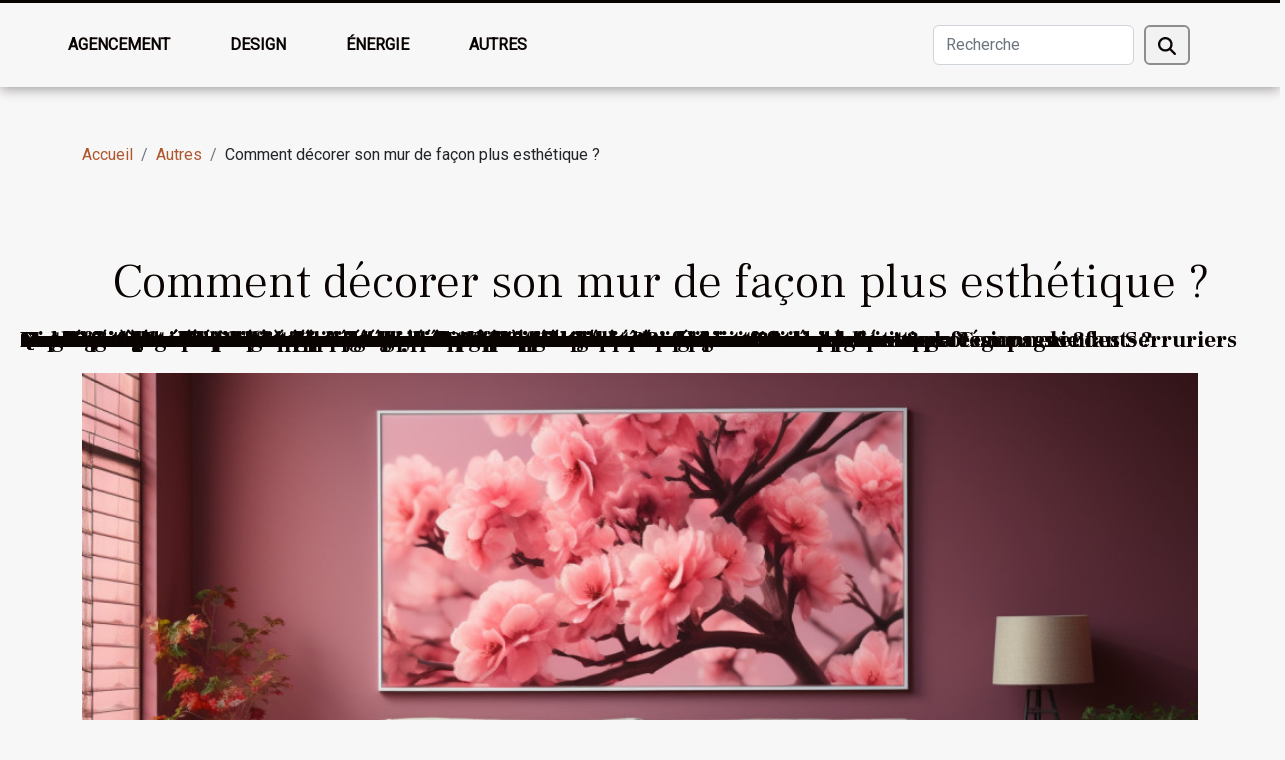

--- FILE ---
content_type: text/html; charset=UTF-8
request_url: https://www.gentiane.net/divers/comment-decorer-son-mur-de-facon-plus-esthetique.html
body_size: 8064
content:
<!DOCTYPE html>
    <html lang="fr">
<head>
    <meta charset="utf-8">
    <meta name="viewport" content="width=device-width, initial-scale=1">
    <title>Comment décorer son mur de façon plus esthétique ?</title>

<meta name="description" content="">

<meta name="robots" content="all" />
<link rel="icon" type="image/png" href="/favicon.png" />


    <link rel="stylesheet" href="/css/style2.css">
</head>
<body>
    <header>
    <div class="container-fluid fixed-top d-flex justify-content-center">
        <nav class="navbar navbar-expand-xl pt-3">
            <div class="container-fluid">
                <button class="navbar-toggler" type="button" data-bs-toggle="collapse" data-bs-target="#navbarSupportedContent" aria-controls="navbarSupportedContent" aria-expanded="false" aria-label="Toggle navigation">
                    <svg xmlns="http://www.w3.org/2000/svg" fill="currentColor" class="bi bi-list" viewBox="0 0 16 16">
                        <path fill-rule="evenodd" d="M2.5 12a.5.5 0 0 1 .5-.5h10a.5.5 0 0 1 0 1H3a.5.5 0 0 1-.5-.5m0-4a.5.5 0 0 1 .5-.5h10a.5.5 0 0 1 0 1H3a.5.5 0 0 1-.5-.5m0-4a.5.5 0 0 1 .5-.5h10a.5.5 0 0 1 0 1H3a.5.5 0 0 1-.5-.5"></path>
                    </svg>
                </button>
                <div class="collapse navbar-collapse" id="navbarSupportedContent">
                    <ul class="navbar-nav">
                                                    <li class="nav-item">
    <a href="/agencement" class="nav-link">Agencement</a>
    </li>
                                    <li class="nav-item">
    <a href="/design" class="nav-link">Design</a>
    </li>
                                    <li class="nav-item">
    <a href="/energie" class="nav-link">Énergie</a>
    </li>
                                    <li class="nav-item">
    <a href="/autres" class="nav-link">Autres</a>
    </li>
                            </ul>
                    <form class="d-flex" role="search" method="get" action="/search">
    <input type="search" class="form-control"  name="q" placeholder="Recherche" aria-label="Recherche"  pattern=".*\S.*" required>
    <button type="submit" class="btn">
        <svg xmlns="http://www.w3.org/2000/svg" width="18px" height="18px" fill="currentColor" viewBox="0 0 512 512">
                    <path d="M416 208c0 45.9-14.9 88.3-40 122.7L502.6 457.4c12.5 12.5 12.5 32.8 0 45.3s-32.8 12.5-45.3 0L330.7 376c-34.4 25.2-76.8 40-122.7 40C93.1 416 0 322.9 0 208S93.1 0 208 0S416 93.1 416 208zM208 352a144 144 0 1 0 0-288 144 144 0 1 0 0 288z"/>
                </svg>
    </button>
</form>
                </div>
            </div>
        </nav>
    </div>
</header>
<div class="container">
        <nav aria-label="breadcrumb"
               style="--bs-breadcrumb-divider: '/';" >
            <ol class="breadcrumb">
                <li class="breadcrumb-item"><a href="/">Accueil</a></li>
                                    <li class="breadcrumb-item  active ">
                        <a href="/autres" title="Autres">Autres</a>                    </li>
                                <li class="breadcrumb-item">
                    Comment décorer son mur de façon plus esthétique ?                </li>
            </ol>
        </nav>
    </div>
<div class="container-fluid">
    <main class="container sidebar-left mt-2">
        <div class="row">
            <div>
                                    <h1>
                        Comment décorer son mur de façon plus esthétique ?                    </h1>
                
                    <img class="img-fluid" src="/images/comment-decorer-son-mur-de-facon-plus-esthetique.jpg" alt="Comment décorer son mur de façon plus esthétique ?">
            </div>

            <aside class="col-lg-3 order-2 order-lg-1 col-12 aside-left">
            <!--     -->

                <div class="list-flat-img">
                    <h2>Dans la même rubrique</h2>                            <section>

                    <figure><a href="/comment-choisir-entre-carte-memoire-sd-et-disque-dur-pour-securiser-vos-donnees" title="Comment choisir entre carte mémoire SD et disque dur pour sécuriser vos données ?"><img class="d-block w-100" src="/images/comment-choisir-entre-carte-memoire-sd-et-disque-dur-pour-securiser-vos-donnees.jpg" alt="Comment choisir entre carte mémoire SD et disque dur pour sécuriser vos données ?"></a></figure>                    
                    <div>
                        <h3><a href="/comment-choisir-entre-carte-memoire-sd-et-disque-dur-pour-securiser-vos-donnees" title="Comment choisir entre carte mémoire SD et disque dur pour sécuriser vos données ?">Comment choisir entre carte mémoire SD et disque dur pour sécuriser vos données ?</a></h3>                        <div>
Sécuriser les données numériques représente un défi majeur dans un monde où la quantité...</div>                    </div>
                </section>
                            <section>

                    <figure><a href="/explorer-les-galaxies-lointaines-choisir-son-premier-telescope" title="Explorer les galaxies lointaines : choisir son premier télescope"><img class="d-block w-100" src="/images/explorer-les-galaxies-lointaines-choisir-son-premier-telescope.jpeg" alt="Explorer les galaxies lointaines : choisir son premier télescope"></a></figure>                    
                    <div>
                        <h3><a href="/explorer-les-galaxies-lointaines-choisir-son-premier-telescope" title="Explorer les galaxies lointaines : choisir son premier télescope">Explorer les galaxies lointaines : choisir son premier télescope</a></h3>                        <div>
Explorer les galaxies lointaines fascine de nombreux passionnés d’astronomie. Cependant, choisir...</div>                    </div>
                </section>
                            <section>

                    <figure><a href="/serrurier-a-landerneau-depannage-en-urgence-et-ouverture-de-porte-sans-degat-avec-la-compagnie-des-serruriers" title="Serrurier à Landerneau : dépannage en urgence et ouverture de porte sans dégât avec la Compagnie des Serruriers"><img class="d-block w-100" src="/images/serrurier-3.jpg" alt="Serrurier à Landerneau : dépannage en urgence et ouverture de porte sans dégât avec la Compagnie des Serruriers"></a></figure>                    
                    <div>
                        <h3><a href="/serrurier-a-landerneau-depannage-en-urgence-et-ouverture-de-porte-sans-degat-avec-la-compagnie-des-serruriers" title="Serrurier à Landerneau : dépannage en urgence et ouverture de porte sans dégât avec la Compagnie des Serruriers">Serrurier à Landerneau : dépannage en urgence et ouverture de porte sans dégât avec la Compagnie des Serruriers</a></h3>                        <div>Imaginez la scène : vous êtes locataire d'un charmant appartement dans le centre historique de...</div>                    </div>
                </section>
                            <section>

                    <figure><a href="/les-avantages-dun-entretien-regulier-pour-la-longevite-des-toits" title="Les avantages d&#039;un entretien régulier pour la longévité des toits"><img class="d-block w-100" src="/images/les-avantages-dun-entretien-regulier-pour-la-longevite-des-toits.jpeg" alt="Les avantages d&#039;un entretien régulier pour la longévité des toits"></a></figure>                    
                    <div>
                        <h3><a href="/les-avantages-dun-entretien-regulier-pour-la-longevite-des-toits" title="Les avantages d&#039;un entretien régulier pour la longévité des toits">Les avantages d'un entretien régulier pour la longévité des toits</a></h3>                        <div>
Entretenir régulièrement la toiture de son habitation est essentiel pour garantir sa durabilité...</div>                    </div>
                </section>
                                    </div>
            </aside>

            <div class="col-lg-9 order-1 order-lg-2 col-12 main">
                <article><details  open >
                    <summary>Sommaire</summary>
        
                                    <ol>
                                        <li>
                        <a href="javascript:;" onclick="document.querySelector('#anchor_0').scrollIntoView();">Accrocher un papier peint au motif enjolivé</a>
                    </li>
                                                                                    <li>
                        <a href="javascript:;" onclick="document.querySelector('#anchor_1').scrollIntoView();">Installer un tableau moderne</a>
                    </li>
                                                                                    <li>
                        <a href="javascript:;" onclick="document.querySelector('#anchor_2').scrollIntoView();">Opter pour des stickers muraux</a>
                    </li>
                                                            </ol>
                        </details>

                    <div><p style="text-align:justify">La décoration de votre maison est une des astuces pour la rendre plus confortable à y vivre. Une construction est un amas de murs et leur embellissement est un moyen de profiter d'une vue panoramique à chaque instant de votre passage dans une pièce. Quels sont les motifs décoratifs à choisir pour rendre l'enjolivure de vos murs plus esthétique ? Vous êtes invité à lire le contenu entier de cet article pour obtenir des suggestions.</p>
<h2 id="anchor_0">Accrocher un papier peint au motif enjolivé</h2>
<p style="text-align:justify">Pour décorer son mur, l'accrochage de papier peint est une astuce bien réussie, continuez pour l’<a href="https://www.jolichezvous.com/">explication</a> de cela. Les peintures à couleurs unies sont plus ou moins révolues, du moins, c'est trop régulier. Pour avoir un design plus moderne, les papiers peints sont une option de taille. En réalité, ils sont faciles à installer et sont disponibles en plusieurs motifs. Vous pourrez donc les enlever sans les abîmer et modifier leur emplacement lors d'un déménagement. Pour finir, ils existent en plusieurs couleurs pour harmoniser votre pièce selon votre goût.</p>
<h2 id="anchor_1">Installer un tableau moderne</h2>
<p style="text-align:justify">Une autre idée pour embellir un mur est d'y installer un tableau de style moderne. Les tableaux ont pratiquement les mêmes caractéristiques et avantages que les papiers peints, mais à une différence de surplus près. Vous pouvez acheter un tableau déjà embelli ou vous pouvez opter pour un modèle personnalisé. Il s'agit de commander un tableau sur lequel est représentée votre photo. Non seulement cela confère une décoration simple et enjolivée au mur, mais ce sera aussi une touche personnelle à sa beauté.</p>
<h2 id="anchor_2">Opter pour des stickers muraux</h2>
<p style="text-align:justify">Les dessins décoratifs peuvent aussi être utilisés pour enjoliver l'aspect d'un mur de maison. Les stickers ont la particularité d'être installés partout : chambre, salon, cuisine et autre endroit de votre choix. En fait, ils sont utilisés pour rendre les peintures plus vives et attrayantes. Comme évoqué plus haut, les peintures sont déjà un style familier et très souvent adopté et les stickers ont pour rôle de différencier votre décoration des autres. Les motifs de stickers existants sont nombreux, soit un arbre, soit un dessin d'art. En plus, leur collage est facile et les motifs sont adaptés à différents budgets.</p><div>
                    <fieldset><time datetime="2022-10-09 13:38:01">Dimanche 9 octobre 2022 13:38</time>                        <ul>
                    <li><a href="https://www.facebook.com/sharer.php?u=https://www.gentiane.net/divers/comment-decorer-son-mur-de-facon-plus-esthetique.html" rel="nofollow" target="_blank"><i class="social-facebook"></i></a></li>
                    <li><a href="https://twitter.com/share?url=https://www.gentiane.net/divers/comment-decorer-son-mur-de-facon-plus-esthetique.html&amp;text=Comment décorer son mur de façon plus esthétique ?" rel="nofollow" target="_blank"><i class="social-twitter"></i></a></li>
                    <li><a href="https://www.linkedin.com/shareArticle?url=https://www.gentiane.net/divers/comment-decorer-son-mur-de-facon-plus-esthetique.html&amp;title=Comment décorer son mur de façon plus esthétique ?" rel="nofollow" target="_blank"><i class="social-linkedin"></i></a></li>
            </ul></fieldset></article>            </div>
        </div>
        <section class="big-list">
        <div class="container">
            <h2>Similaire</h2>            <div class="row">
                                    <div class="col-12 col-lg-3 col-md-6 mb-4">
                        <figure><a href="/comment-choisir-entre-carte-memoire-sd-et-disque-dur-pour-securiser-vos-donnees" title="Comment choisir entre carte mémoire SD et disque dur pour sécuriser vos données ?"><img class="img-fluid" src="/images/comment-choisir-entre-carte-memoire-sd-et-disque-dur-pour-securiser-vos-donnees.jpg" alt="Comment choisir entre carte mémoire SD et disque dur pour sécuriser vos données ?"></a></figure><figcaption>Comment choisir entre carte mémoire SD et disque dur pour sécuriser vos données ?</figcaption>                        <div>

                            <h3><a href="/comment-choisir-entre-carte-memoire-sd-et-disque-dur-pour-securiser-vos-donnees" title="Comment choisir entre carte mémoire SD et disque dur pour sécuriser vos données ?">Comment choisir entre carte mémoire SD et disque dur pour sécuriser vos données ?</a></h3>

                            
                            <time datetime="2025-12-29 01:26:06">Lundi 29 décembre 2025 01:26</time>                            <div>
Sécuriser les données numériques représente un défi majeur dans un monde où la quantité d’informations à...</div>                                                    </div>
                    </div>
                                    <div class="col-12 col-lg-3 col-md-6 mb-4">
                        <figure><a href="/explorer-les-galaxies-lointaines-choisir-son-premier-telescope" title="Explorer les galaxies lointaines : choisir son premier télescope"><img class="img-fluid" src="/images/explorer-les-galaxies-lointaines-choisir-son-premier-telescope.jpeg" alt="Explorer les galaxies lointaines : choisir son premier télescope"></a></figure><figcaption>Explorer les galaxies lointaines : choisir son premier télescope</figcaption>                        <div>

                            <h3><a href="/explorer-les-galaxies-lointaines-choisir-son-premier-telescope" title="Explorer les galaxies lointaines : choisir son premier télescope">Explorer les galaxies lointaines : choisir son premier télescope</a></h3>

                            
                            <time datetime="2025-10-21 20:54:08">Mardi 21 octobre 2025 20:54</time>                            <div>
Explorer les galaxies lointaines fascine de nombreux passionnés d’astronomie. Cependant, choisir son...</div>                                                    </div>
                    </div>
                                    <div class="col-12 col-lg-3 col-md-6 mb-4">
                        <figure><a href="/serrurier-a-landerneau-depannage-en-urgence-et-ouverture-de-porte-sans-degat-avec-la-compagnie-des-serruriers" title="Serrurier à Landerneau : dépannage en urgence et ouverture de porte sans dégât avec la Compagnie des Serruriers"><img class="img-fluid" src="/images/serrurier-3.jpg" alt="Serrurier à Landerneau : dépannage en urgence et ouverture de porte sans dégât avec la Compagnie des Serruriers"></a></figure><figcaption>Serrurier à Landerneau : dépannage en urgence et ouverture de porte sans dégât avec la Compagnie des Serruriers</figcaption>                        <div>

                            <h3><a href="/serrurier-a-landerneau-depannage-en-urgence-et-ouverture-de-porte-sans-degat-avec-la-compagnie-des-serruriers" title="Serrurier à Landerneau : dépannage en urgence et ouverture de porte sans dégât avec la Compagnie des Serruriers">Serrurier à Landerneau : dépannage en urgence et ouverture de porte sans dégât avec la Compagnie des Serruriers</a></h3>

                            
                            <time datetime="2025-09-03 11:56:02">Mercredi 3 septembre 2025 11:56</time>                            <div>Imaginez la scène : vous êtes locataire d'un charmant appartement dans le centre historique de Landerneau et...</div>                                                    </div>
                    </div>
                                    <div class="col-12 col-lg-3 col-md-6 mb-4">
                        <figure><a href="/les-avantages-dun-entretien-regulier-pour-la-longevite-des-toits" title="Les avantages d&#039;un entretien régulier pour la longévité des toits"><img class="img-fluid" src="/images/les-avantages-dun-entretien-regulier-pour-la-longevite-des-toits.jpeg" alt="Les avantages d&#039;un entretien régulier pour la longévité des toits"></a></figure><figcaption>Les avantages d'un entretien régulier pour la longévité des toits</figcaption>                        <div>

                            <h3><a href="/les-avantages-dun-entretien-regulier-pour-la-longevite-des-toits" title="Les avantages d&#039;un entretien régulier pour la longévité des toits">Les avantages d'un entretien régulier pour la longévité des toits</a></h3>

                            
                            <time datetime="2025-06-29 09:38:06">Dimanche 29 juin 2025 09:38</time>                            <div>
Entretenir régulièrement la toiture de son habitation est essentiel pour garantir sa durabilité et...</div>                                                    </div>
                    </div>
                                    <div class="col-12 col-lg-3 col-md-6 mb-4">
                        <figure><a href="/nid-de-guepes-dans-la-sarthe-prevoyez-une-destruction-sure-avec-cette-entreprise" title="Nid de guêpes dans la Sarthe : prévoyez une destruction sûre avec cette entreprise !"><img class="img-fluid" src="/images/nid-de-guepes.jpeg" alt="Nid de guêpes dans la Sarthe : prévoyez une destruction sûre avec cette entreprise !"></a></figure><figcaption>Nid de guêpes dans la Sarthe : prévoyez une destruction sûre avec cette entreprise !</figcaption>                        <div>

                            <h3><a href="/nid-de-guepes-dans-la-sarthe-prevoyez-une-destruction-sure-avec-cette-entreprise" title="Nid de guêpes dans la Sarthe : prévoyez une destruction sûre avec cette entreprise !">Nid de guêpes dans la Sarthe : prévoyez une destruction sûre avec cette entreprise !</a></h3>

                            
                            <time datetime="2025-06-04 14:58:02">Mercredi 4 juin 2025 14:58</time>                            <div>Vous avez eu hâte de voir les beaux jours arriver, mais vous n’aviez pas hâte des piqûres d’insectes,...</div>                                                    </div>
                    </div>
                                    <div class="col-12 col-lg-3 col-md-6 mb-4">
                        <figure><a href="/comment-reconnaitre-et-resoudre-rapidement-les-urgences-sanitaires" title="Comment reconnaître et résoudre rapidement les urgences sanitaires"><img class="img-fluid" src="/images/comment-reconnaitre-et-resoudre-rapidement-les-urgences-sanitaires.jpg" alt="Comment reconnaître et résoudre rapidement les urgences sanitaires"></a></figure><figcaption>Comment reconnaître et résoudre rapidement les urgences sanitaires</figcaption>                        <div>

                            <h3><a href="/comment-reconnaitre-et-resoudre-rapidement-les-urgences-sanitaires" title="Comment reconnaître et résoudre rapidement les urgences sanitaires">Comment reconnaître et résoudre rapidement les urgences sanitaires</a></h3>

                            
                            <time datetime="2025-05-13 01:08:20">Mardi 13 mai 2025 01:08</time>                            <div>
Face à une urgence sanitaire, la capacité à identifier rapidement les signes avant-coureurs et à intervenir...</div>                                                    </div>
                    </div>
                                    <div class="col-12 col-lg-3 col-md-6 mb-4">
                        <figure><a href="/strategies-pour-identifier-et-neutraliser-les-marques-de-reperage-des-cambrioleurs" title="Stratégies pour identifier et neutraliser les marques de repérage des cambrioleurs"><img class="img-fluid" src="/images/strategies-pour-identifier-et-neutraliser-les-marques-de-reperage-des-cambrioleurs.jpeg" alt="Stratégies pour identifier et neutraliser les marques de repérage des cambrioleurs"></a></figure><figcaption>Stratégies pour identifier et neutraliser les marques de repérage des cambrioleurs</figcaption>                        <div>

                            <h3><a href="/strategies-pour-identifier-et-neutraliser-les-marques-de-reperage-des-cambrioleurs" title="Stratégies pour identifier et neutraliser les marques de repérage des cambrioleurs">Stratégies pour identifier et neutraliser les marques de repérage des cambrioleurs</a></h3>

                            
                            <time datetime="2025-04-29 09:52:05">Mardi 29 avril 2025 09:52</time>                            <div>
Dans un monde où la sécurité des domiciles est devenue une préoccupation majeure, il est indispensable de...</div>                                                    </div>
                    </div>
                                    <div class="col-12 col-lg-3 col-md-6 mb-4">
                        <figure><a href="/guide-dachat-choisir-une-tondeuse-robotique-abordable-et-efficace" title="Guide d&#039;achat : choisir une tondeuse robotique abordable et efficace"><img class="img-fluid" src="/images/guide-dachat-choisir-une-tondeuse-robotique-abordable-et-efficace.jpeg" alt="Guide d&#039;achat : choisir une tondeuse robotique abordable et efficace"></a></figure><figcaption>Guide d'achat : choisir une tondeuse robotique abordable et efficace</figcaption>                        <div>

                            <h3><a href="/guide-dachat-choisir-une-tondeuse-robotique-abordable-et-efficace" title="Guide d&#039;achat : choisir une tondeuse robotique abordable et efficace">Guide d'achat : choisir une tondeuse robotique abordable et efficace</a></h3>

                            
                            <time datetime="2024-07-16 00:48:05">Mardi 16 juillet 2024 00:48</time>                            <div>
Dans un monde où le temps est devenu une ressource plus précieuse que jamais, s’atteler à la tâche de...</div>                                                    </div>
                    </div>
                                    <div class="col-12 col-lg-3 col-md-6 mb-4">
                        <figure><a href="/guide-complet-pour-obtenir-un-document-officiel-de-societe-en-ligne" title="Guide complet pour obtenir un document officiel de société en ligne"><img class="img-fluid" src="/images/guide-complet-pour-obtenir-un-document-officiel-de-societe-en-ligne.jpg" alt="Guide complet pour obtenir un document officiel de société en ligne"></a></figure><figcaption>Guide complet pour obtenir un document officiel de société en ligne</figcaption>                        <div>

                            <h3><a href="/guide-complet-pour-obtenir-un-document-officiel-de-societe-en-ligne" title="Guide complet pour obtenir un document officiel de société en ligne">Guide complet pour obtenir un document officiel de société en ligne</a></h3>

                            
                            <time datetime="2024-06-27 01:02:05">Jeudi 27 juin 2024 01:02</time>                            <div>
Dans l'ère numérique où nous évoluons, l'accès aux documents officiels de société revêt une importance...</div>                                                    </div>
                    </div>
                                    <div class="col-12 col-lg-3 col-md-6 mb-4">
                        <figure><a href="/les-avantages-et-les-inconvenients-de-la-vie-en-appartement" title="Les avantages et les inconvénients de la vie en appartement"><img class="img-fluid" src="/images/les-avantages-et-les-inconvenients-de-la-vie-en-appartement.jpeg" alt="Les avantages et les inconvénients de la vie en appartement"></a></figure><figcaption>Les avantages et les inconvénients de la vie en appartement</figcaption>                        <div>

                            <h3><a href="/les-avantages-et-les-inconvenients-de-la-vie-en-appartement" title="Les avantages et les inconvénients de la vie en appartement">Les avantages et les inconvénients de la vie en appartement</a></h3>

                            
                            <time datetime="2024-04-10 00:02:09">Mercredi 10 avril 2024 00:02</time>                            <div>
La vie en appartement offre un certain nombre d'avantages et d'inconvénients. Elle peut représenter une...</div>                                                    </div>
                    </div>
                                    <div class="col-12 col-lg-3 col-md-6 mb-4">
                        <figure><a href="/les-avantages-des-cameras-espion-pour-la-securite-des-biens-en-plein-air" title="Les avantages des caméras espion pour la sécurité des biens en plein air"><img class="img-fluid" src="/images/les-avantages-des-cameras-espion-pour-la-securite-des-biens-en-plein-air.jpg" alt="Les avantages des caméras espion pour la sécurité des biens en plein air"></a></figure><figcaption>Les avantages des caméras espion pour la sécurité des biens en plein air</figcaption>                        <div>

                            <h3><a href="/les-avantages-des-cameras-espion-pour-la-securite-des-biens-en-plein-air" title="Les avantages des caméras espion pour la sécurité des biens en plein air">Les avantages des caméras espion pour la sécurité des biens en plein air</a></h3>

                            
                            <time datetime="2024-02-01 20:10:02">Jeudi 1 février 2024 20:10</time>                            <div>
Dans un monde où la sécurité est une préoccupation constante, les moyens de la renforcer sont devenus une...</div>                                                    </div>
                    </div>
                                    <div class="col-12 col-lg-3 col-md-6 mb-4">
                        <figure><a href="/quels-sont-les-elements-a-considerer-avant-de-construire-votre-maison" title="Quels sont les éléments à considérer avant de construire votre maison?"><img class="img-fluid" src="/images/quels-sont-les-elements-a-considerer-avant-de-construire-votre-maison.jpg" alt="Quels sont les éléments à considérer avant de construire votre maison?"></a></figure><figcaption>Quels sont les éléments à considérer avant de construire votre maison?</figcaption>                        <div>

                            <h3><a href="/quels-sont-les-elements-a-considerer-avant-de-construire-votre-maison" title="Quels sont les éléments à considérer avant de construire votre maison?">Quels sont les éléments à considérer avant de construire votre maison?</a></h3>

                            
                            <time datetime="2024-01-11 00:02:02">Jeudi 11 janvier 2024 00:02</time>                            <div>La construction d'une maison est une procédure complexe qui demande une préparation minutieuse pour éviter...</div>                                                    </div>
                    </div>
                                    <div class="col-12 col-lg-3 col-md-6 mb-4">
                        <figure><a href="/quels-criteres-considerer-lors-du-choix-de-lescalier-pour-votre-maison" title="Quels critères considérer lors du choix de l’escalier pour votre maison ?"><img class="img-fluid" src="/images/quels-criteres-considerer-lors-du-choix-de-lescalier-pour-votre-maison.jpg" alt="Quels critères considérer lors du choix de l’escalier pour votre maison ?"></a></figure><figcaption>Quels critères considérer lors du choix de l’escalier pour votre maison ?</figcaption>                        <div>

                            <h3><a href="/quels-criteres-considerer-lors-du-choix-de-lescalier-pour-votre-maison" title="Quels critères considérer lors du choix de l’escalier pour votre maison ?">Quels critères considérer lors du choix de l’escalier pour votre maison ?</a></h3>

                            
                            <time datetime="2023-12-31 08:40:02">Dimanche 31 décembre 2023 08:40</time>                            <div>Le choix de l’escalier pour votre maison revêt une importance cruciale, car il constitue un élément...</div>                                                    </div>
                    </div>
                                    <div class="col-12 col-lg-3 col-md-6 mb-4">
                        <figure><a href="/guide-pour-creer-ses-propres-cadeaux-de-noel-ecologiques-et-personnalises" title="Guide pour créer ses propres cadeaux de Noël écologiques et personnalisés"><img class="img-fluid" src="/images/guide-pour-creer-ses-propres-cadeaux-de-noel-ecologiques-et-personnalises.jpg" alt="Guide pour créer ses propres cadeaux de Noël écologiques et personnalisés"></a></figure><figcaption>Guide pour créer ses propres cadeaux de Noël écologiques et personnalisés</figcaption>                        <div>

                            <h3><a href="/guide-pour-creer-ses-propres-cadeaux-de-noel-ecologiques-et-personnalises" title="Guide pour créer ses propres cadeaux de Noël écologiques et personnalisés">Guide pour créer ses propres cadeaux de Noël écologiques et personnalisés</a></h3>

                            
                            <time datetime="2023-12-12 23:38:02">Mardi 12 décembre 2023 23:38</time>                            <div>
À l'approche des fêtes, l'effervescence des préparatifs de Noël se mêle souvent à la quête de cadeaux...</div>                                                    </div>
                    </div>
                                    <div class="col-12 col-lg-3 col-md-6 mb-4">
                        <figure><a href="/comment-linnovation-technologique-revolutionne-le-secteur-de-limmobilier" title="Comment l&#039;innovation technologique révolutionne le secteur de l&#039;immobilier"><img class="img-fluid" src="/images/comment-linnovation-technologique-revolutionne-le-secteur-de-limmobilier.jpeg" alt="Comment l&#039;innovation technologique révolutionne le secteur de l&#039;immobilier"></a></figure><figcaption>Comment l'innovation technologique révolutionne le secteur de l'immobilier</figcaption>                        <div>

                            <h3><a href="/comment-linnovation-technologique-revolutionne-le-secteur-de-limmobilier" title="Comment l&#039;innovation technologique révolutionne le secteur de l&#039;immobilier">Comment l'innovation technologique révolutionne le secteur de l'immobilier</a></h3>

                            
                            <time datetime="2023-11-29 00:24:03">Mercredi 29 novembre 2023 00:24</time>                            <div>
L'innovation technologique est en train de transformer radicalement le monde tel que nous le connaissons,...</div>                                                    </div>
                    </div>
                                    <div class="col-12 col-lg-3 col-md-6 mb-4">
                        <figure><a href="/divers/comment-securiser-linstallation-electrique-de-sa-maison-durant-le-confinement-pour-proteger-ses-enfantse28089.html" title="Comment sécuriser l’installation électrique de sa maison durant le confinement pour protéger ses enfants ?"><img class="img-fluid" src="/images/comment-securiser-linstallation-electrique-de-sa-maison-durant-le-confinement-pour-proteger-ses-enfants.jpeg" alt="Comment sécuriser l’installation électrique de sa maison durant le confinement pour protéger ses enfants ?"></a></figure><figcaption>Comment sécuriser l’installation électrique de sa maison durant le confinement pour protéger ses enfants ?</figcaption>                        <div>

                            <h3><a href="/divers/comment-securiser-linstallation-electrique-de-sa-maison-durant-le-confinement-pour-proteger-ses-enfantse28089.html" title="Comment sécuriser l’installation électrique de sa maison durant le confinement pour protéger ses enfants ?">Comment sécuriser l’installation électrique de sa maison durant le confinement pour protéger ses enfants ?</a></h3>

                            
                            <time datetime="2023-11-02 18:10:03">Jeudi 2 novembre 2023 18:10</time>                            <div>L’installation électrique d’une habitation est compliquée et requiert un certain savoir-faire. Que ce soit...</div>                                                    </div>
                    </div>
                                    <div class="col-12 col-lg-3 col-md-6 mb-4">
                        <figure><a href="/divers/quels-sont-les-meilleurs-logiciels-de-decoration-interieuree28089.html" title="Quels sont les meilleurs logiciels de décoration intérieure ?"><img class="img-fluid" src="/images/quels-sont-les-meilleurs-logiciels-de-decoration-interieure.jpeg" alt="Quels sont les meilleurs logiciels de décoration intérieure ?"></a></figure><figcaption>Quels sont les meilleurs logiciels de décoration intérieure ?</figcaption>                        <div>

                            <h3><a href="/divers/quels-sont-les-meilleurs-logiciels-de-decoration-interieuree28089.html" title="Quels sont les meilleurs logiciels de décoration intérieure ?">Quels sont les meilleurs logiciels de décoration intérieure ?</a></h3>

                            
                            <time datetime="2023-11-02 18:10:00">Jeudi 2 novembre 2023 18:10</time>                            <div>Aujourd’hui, ce n’est plus indispensable d’être un bon dessinateur pour réaliser vos décorations d’intérieur...</div>                                                    </div>
                    </div>
                                    <div class="col-12 col-lg-3 col-md-6 mb-4">
                        <figure><a href="/divers/se-tourner-vers-lenergie-eolienne-pourquoie28089.html" title="Se tourner vers l’énergie éolienne : pourquoi ?"><img class="img-fluid" src="/images/se-tourner-vers-lenergie-eolienne-pourquoi.jpg" alt="Se tourner vers l’énergie éolienne : pourquoi ?"></a></figure><figcaption>Se tourner vers l’énergie éolienne : pourquoi ?</figcaption>                        <div>

                            <h3><a href="/divers/se-tourner-vers-lenergie-eolienne-pourquoie28089.html" title="Se tourner vers l’énergie éolienne : pourquoi ?">Se tourner vers l’énergie éolienne : pourquoi ?</a></h3>

                            
                            <time datetime="2023-11-02 18:09:59">Jeudi 2 novembre 2023 18:09</time>                            <div>De jours en jour, la demande d’énergie domestique augmente. Vu l’allure des choses, il serait quasi...</div>                                                    </div>
                    </div>
                                    <div class="col-12 col-lg-3 col-md-6 mb-4">
                        <figure><a href="/divers/machine-a-pneu-quel-compresseur-y-adaptere28089.html" title="Machine à pneu : quel compresseur y adapter ?"><img class="img-fluid" src="/images/machine-a-pneu-quel-compresseur-y-adapter.jpg" alt="Machine à pneu : quel compresseur y adapter ?"></a></figure><figcaption>Machine à pneu : quel compresseur y adapter ?</figcaption>                        <div>

                            <h3><a href="/divers/machine-a-pneu-quel-compresseur-y-adaptere28089.html" title="Machine à pneu : quel compresseur y adapter ?">Machine à pneu : quel compresseur y adapter ?</a></h3>

                            
                            <time datetime="2023-11-02 18:09:56">Jeudi 2 novembre 2023 18:09</time>                            <div>Avoir une machine à pneu vous demande encore des prises en charge. A juste titre, vous devez vous munir d’un...</div>                                                    </div>
                    </div>
                                    <div class="col-12 col-lg-3 col-md-6 mb-4">
                        <figure><a href="/divers/comment-obtenir-un-composteur-gratuit-aupres-de-votre-mairie.html" title="Comment obtenir un composteur gratuit auprès de votre mairie"><img class="img-fluid" src="/images/comment-obtenir-un-composteur-gratuit-aupres-de-votre-mairie.jpg" alt="Comment obtenir un composteur gratuit auprès de votre mairie"></a></figure><figcaption>Comment obtenir un composteur gratuit auprès de votre mairie</figcaption>                        <div>

                            <h3><a href="/divers/comment-obtenir-un-composteur-gratuit-aupres-de-votre-mairie.html" title="Comment obtenir un composteur gratuit auprès de votre mairie">Comment obtenir un composteur gratuit auprès de votre mairie</a></h3>

                            
                            <time datetime="2023-10-24 03:46:09">Mardi 24 octobre 2023 03:46</time>                            <div>Dans un monde de plus en plus conscient de l'importance de la durabilité et de la protection de...</div>                                                    </div>
                    </div>
                                    <div class="col-12 col-lg-3 col-md-6 mb-4">
                        <figure><a href="/divers/les-differentes-etapes-dun-projet-de-demantelement-industriel.html" title="Les différentes étapes d&#039;un projet de démantèlement industriel"><img class="img-fluid" src="/images/les-differentes-etapes-dun-projet-de-demantelement-industriel.jpg" alt="Les différentes étapes d&#039;un projet de démantèlement industriel"></a></figure><figcaption>Les différentes étapes d'un projet de démantèlement industriel</figcaption>                        <div>

                            <h3><a href="/divers/les-differentes-etapes-dun-projet-de-demantelement-industriel.html" title="Les différentes étapes d&#039;un projet de démantèlement industriel">Les différentes étapes d'un projet de démantèlement industriel</a></h3>

                            
                            <time datetime="2023-10-16 23:58:08">Lundi 16 octobre 2023 23:58</time>                            <div>
Le démantèlement industriel est une démarche complexe et rigoureuse qui nécessite une planification...</div>                                                    </div>
                    </div>
                                    <div class="col-12 col-lg-3 col-md-6 mb-4">
                        <figure><a href="/divers/quels-sont-les-elements-qui-peuvent-alterer-le-tarif-de-remplacement-dun-double-vitrage.html" title="Quels sont les éléments qui peuvent altérer le tarif de remplacement d&#039;un double vitrage ?"><img class="img-fluid" src="/images/quels-sont-les-elements-qui-peuvent-alterer-le-tarif-de-remplacement-dun-double-vitrage.jpg" alt="Quels sont les éléments qui peuvent altérer le tarif de remplacement d&#039;un double vitrage ?"></a></figure><figcaption>Quels sont les éléments qui peuvent altérer le tarif de remplacement d'un double vitrage ?</figcaption>                        <div>

                            <h3><a href="/divers/quels-sont-les-elements-qui-peuvent-alterer-le-tarif-de-remplacement-dun-double-vitrage.html" title="Quels sont les éléments qui peuvent altérer le tarif de remplacement d&#039;un double vitrage ?">Quels sont les éléments qui peuvent altérer le tarif de remplacement d'un double vitrage ?</a></h3>

                            
                            <time datetime="2023-10-12 00:28:03">Jeudi 12 octobre 2023 00:28</time>                            <div>Le remplacement d'un double vitrage peut s'avérer nécessaire pour diverses raisons. Ces dernières peuvent...</div>                                                    </div>
                    </div>
                                    <div class="col-12 col-lg-3 col-md-6 mb-4">
                        <figure><a href="/divers/installation-de-vitres-et-remplacement-de-carreaux-casses-pourquoi-faire-appel-aux-professionnels.html" title="Installation de vitres et remplacement de carreaux cassés : Pourquoi faire appel aux professionnels ?"><img class="img-fluid" src="/images/installation-de-vitres-et-remplacement-de-carreaux-casses-pourquoi-faire-appel-aux-professionnels.jpeg" alt="Installation de vitres et remplacement de carreaux cassés : Pourquoi faire appel aux professionnels ?"></a></figure><figcaption>Installation de vitres et remplacement de carreaux cassés : Pourquoi faire appel aux professionnels ?</figcaption>                        <div>

                            <h3><a href="/divers/installation-de-vitres-et-remplacement-de-carreaux-casses-pourquoi-faire-appel-aux-professionnels.html" title="Installation de vitres et remplacement de carreaux cassés : Pourquoi faire appel aux professionnels ?">Installation de vitres et remplacement de carreaux cassés : Pourquoi faire appel aux professionnels ?</a></h3>

                            
                            <time datetime="2023-10-02 14:02:01">Lundi 2 octobre 2023 14:02</time>                            <div>Les fenêtres et les portes vitrées sont des éléments essentiels de notre espace de vie. Elles permettent à...</div>                                                    </div>
                    </div>
                                    <div class="col-12 col-lg-3 col-md-6 mb-4">
                        <figure><a href="/divers/la-gestion-durable-des-terres-une-necessite-pour-lavenir.html" title="La gestion durable des terres : une nécessité pour l&#039;avenir"><img class="img-fluid" src="/images/la-gestion-durable-des-terres-une-necessite-pour-lavenir.jpg" alt="La gestion durable des terres : une nécessité pour l&#039;avenir"></a></figure><figcaption>La gestion durable des terres : une nécessité pour l'avenir</figcaption>                        <div>

                            <h3><a href="/divers/la-gestion-durable-des-terres-une-necessite-pour-lavenir.html" title="La gestion durable des terres : une nécessité pour l&#039;avenir">La gestion durable des terres : une nécessité pour l'avenir</a></h3>

                            
                            <time datetime="2023-09-22 12:20:07">Vendredi 22 septembre 2023 12:20</time>                            <div>
La gestion durable des terres est un sujet qui mérite toute notre attention. Face à la dégradation...</div>                                                    </div>
                    </div>
                                    <div class="col-12 col-lg-3 col-md-6 mb-4">
                        <figure><a href="/divers/les-erreurs-courantes-a-eviter-lors-de-la-souscription-dune-assurance-auto-et-habitation.html" title="Les erreurs courantes à éviter lors de la souscription d&#039;une assurance auto et habitation"><img class="img-fluid" src="/images/les-erreurs-courantes-a-eviter-lors-de-la-souscription-dune-assurance-auto-et-habitation.jpg" alt="Les erreurs courantes à éviter lors de la souscription d&#039;une assurance auto et habitation"></a></figure><figcaption>Les erreurs courantes à éviter lors de la souscription d'une assurance auto et habitation</figcaption>                        <div>

                            <h3><a href="/divers/les-erreurs-courantes-a-eviter-lors-de-la-souscription-dune-assurance-auto-et-habitation.html" title="Les erreurs courantes à éviter lors de la souscription d&#039;une assurance auto et habitation">Les erreurs courantes à éviter lors de la souscription d'une assurance auto et habitation</a></h3>

                            
                            <time datetime="2023-09-15 01:56:48">Vendredi 15 septembre 2023 01:56</time>                            <div>
L'assurance auto et habitation est une nécessité incontestable dans notre vie quotidienne. Cependant, dans...</div>                                                    </div>
                    </div>
                            </div>
        </div>
    </section>
    
                
    </main>
</div>
<footer>
    <div class="container-fluid">
        <div class="container">
            <div class="row default-search">
                <div class="col-12 col-lg-4">
                    <form class="d-flex" role="search" method="get" action="/search">
    <input type="search" class="form-control"  name="q" placeholder="Recherche" aria-label="Recherche"  pattern=".*\S.*" required>
    <button type="submit" class="btn">
        <svg xmlns="http://www.w3.org/2000/svg" width="18px" height="18px" fill="currentColor" viewBox="0 0 512 512">
                    <path d="M416 208c0 45.9-14.9 88.3-40 122.7L502.6 457.4c12.5 12.5 12.5 32.8 0 45.3s-32.8 12.5-45.3 0L330.7 376c-34.4 25.2-76.8 40-122.7 40C93.1 416 0 322.9 0 208S93.1 0 208 0S416 93.1 416 208zM208 352a144 144 0 1 0 0-288 144 144 0 1 0 0 288z"/>
                </svg>
    </button>
</form>
                </div>
                <div class="col-12 col-lg-4">
                    <section>
            <div>
                <h3><a href="/agencement" title="Agencement">Agencement</a></h3>                            </div>
        </section>
            <section>
            <div>
                <h3><a href="/design" title="Design">Design</a></h3>                            </div>
        </section>
            <section>
            <div>
                <h3><a href="/energie" title="Énergie">Énergie</a></h3>                            </div>
        </section>
            <section>
            <div>
                <h3><a href="/autres" title="Autres">Autres</a></h3>                            </div>
        </section>
                        </div>
                <div class="col-12 col-lg-4">
                    
                                    </div>
            </div>
        </div>
    </div>
</footer>
    <script src="https://cdn.jsdelivr.net/npm/bootstrap@5.0.2/dist/js/bootstrap.bundle.min.js" integrity="sha384-MrcW6ZMFYlzcLA8Nl+NtUVF0sA7MsXsP1UyJoMp4YLEuNSfAP+JcXn/tWtIaxVXM" crossorigin="anonymous"></script>
    </body>
</html>
